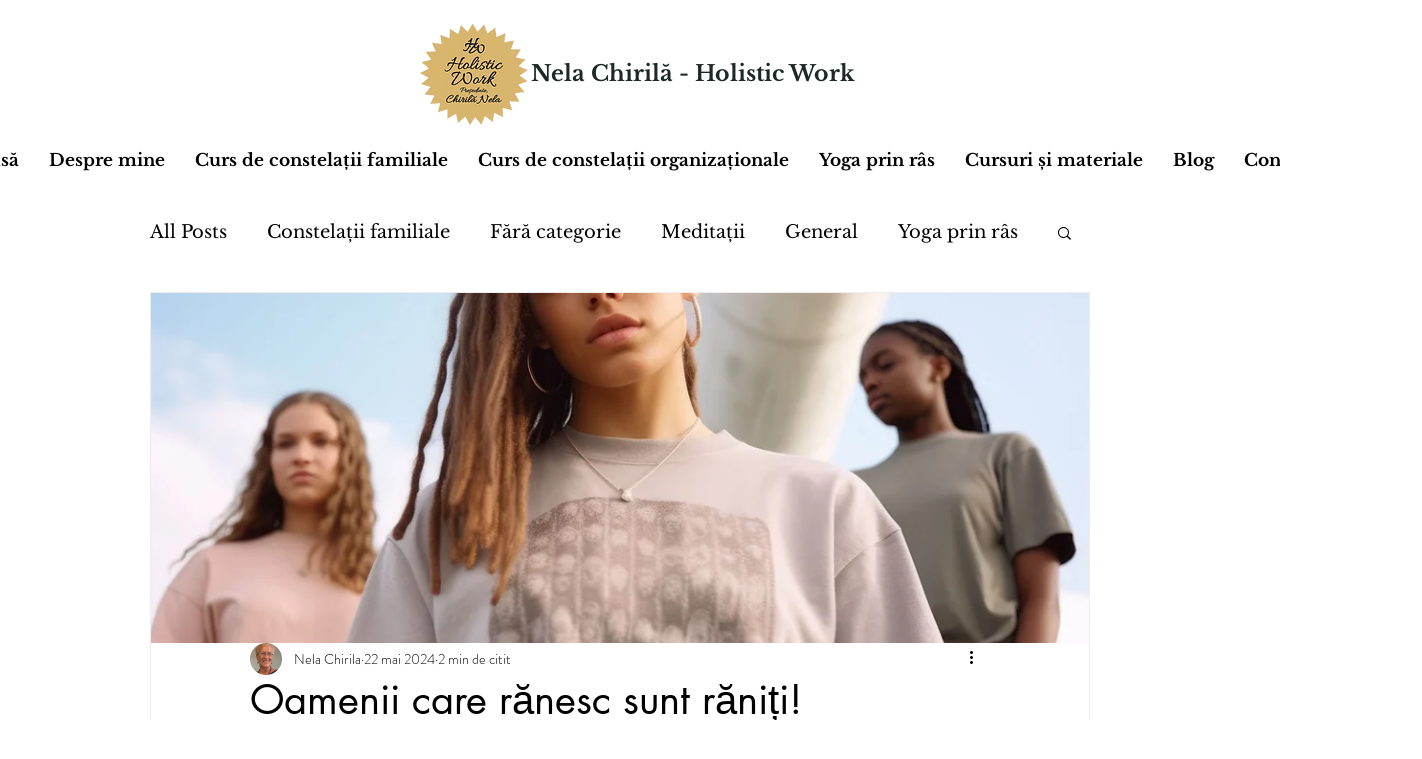

--- FILE ---
content_type: text/css
request_url: https://cdn.reviewsjet.com/@FlexByt/widgets/product-widget/bundle.css?v=2.0.0
body_size: 929
content:
@import"https://fonts.googleapis.com/css2?family=Assistant:wght@200..600&display=swap";:root{font-family:Inter,system-ui,Avenir,Helvetica,Arial,sans-serif}@font-face{font-family:Body-Font;src:url(https://reviews-jet.sfo3.cdn.digitaloceanspaces.com/@FlexByt/widgets/product-widget/fonts/Jost-Regular.ttf) format("truetype");font-weight:400;font-style:italic}.assistant-400{font-family:Assistant,sans-serif;font-optical-sizing:auto;font-weight:400;font-style:normal}.assistant-500{font-family:Assistant,sans-serif;font-optical-sizing:auto;font-weight:500;font-style:normal}.modal-overlay{position:fixed;top:0;left:0;width:100vw;height:100vh;background:#000000b3;display:flex;justify-content:center;align-items:center;z-index:1000;animation:fade-in .3s ease-in-out}.modal-content{background:#fff;border-radius:0;width:95%;max-width:500px;box-shadow:0 10px 30px #0000004d;position:relative;transform:translateY(-20px);animation:slide-in .3s ease-out forwards}.modal-close{position:absolute;top:15px;right:15px;background:transparent;border:none;width:43px;height:43px;cursor:pointer;color:#333;font-weight:700;transition:color .2s ease;display:flex;justify-content:center;align-items:center;z-index:9999}.modal-close:hover{background-color:#cccccc4d}.modal-close:hover,.modal-close:focus{color:#000;outline:none}@keyframes fade-in{0%{opacity:0}to{opacity:1}}@keyframes slide-in{0%{transform:translateY(-20px)}to{transform:translateY(0)}}@media (max-width: 600px){.modal-content{width:100%;height:100%;max-width:none;border-radius:0;margin:0;box-shadow:none;transform:none;max-width:100%!important}}.dropdown{position:relative;display:inline-block;width:50%}.dropdown-button{background-color:#fff;color:#333;border:none;padding:10px;font-size:14px;border-radius:5px;cursor:pointer;outline:none;transition:background-color .3s ease;border:1px solid #ebebeb;display:flex;width:100%;max-width:150px;gap:10px}.dropdown-button:hover{background-color:#f3f3f3}.dropdown-menu{position:absolute;top:102%;left:0;background-color:#fff;border:1px solid #f5f5f5;border-radius:5px;box-shadow:0 4px 8px #3a3a3a1a;list-style:none;margin:0;padding:0;max-width:200px;width:100%;z-index:1000}.dropdown-option{padding:10px;font-size:14px;color:#333;cursor:pointer;transition:background-color .3s ease}.dropdown-option:hover{background-color:#f0f0f0}body{margin:0;font-family:Arial,sans-serif}
